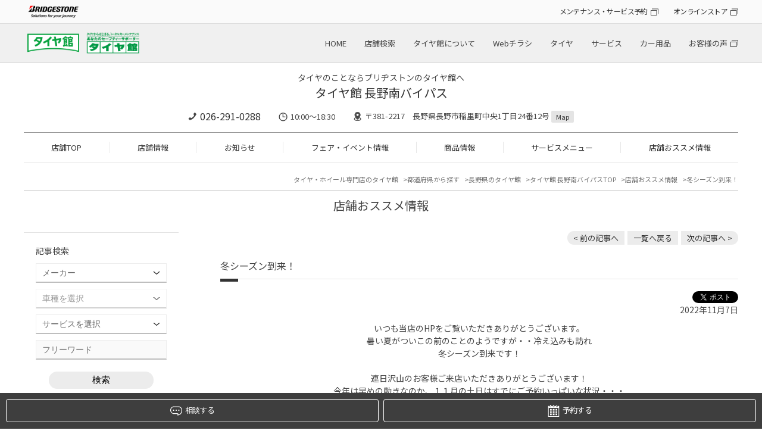

--- FILE ---
content_type: text/html; charset=UTF-8
request_url: https://www.taiyakan.co.jp/shop/naganominami/recommend/1505845/
body_size: 18383
content:
<!DOCTYPE html>
<html lang="ja">
<head>

<meta charset="utf-8">
<title>冬シーズン到来！ | 店舗おススメ情報 | タイヤ館 長野南バイパス（長野県）</title>
<meta name="keywords" itemprop="keywords" content="タイヤ,タイヤ・ホイール関連 &gt; タイヤ・ホイール交換">
<meta name="description" itemprop="description" content="タイヤ　タイヤ・ホイール関連 &gt; タイヤ・ホイール交換に関する記事 | タイヤ館 長野南バイパス">
<meta name="viewport" content="width=device-width,initial-scale=1" />
<meta http-equiv="X-UA-Compatible" content="IE=Edge,chrome=1" />
<meta name="format-detection" content="telephone=no"/>
<meta name="author" content="タイヤ館 長野南バイパス">

<meta property="og:locale" content="ja_JP">
<meta property="og:type" content="website">
<meta property="og:title" content="冬シーズン到来！ | 店舗おススメ情報">
<meta property="og:description" content="">
<meta property="og:url" content="https://www.taiyakan.co.jp/shop/naganominami/recommend/1505845/">
<meta property="og:site_name" content="冬シーズン到来！ | 店舗おススメ情報">
<meta property="og:image" content="https://www.taiyakan.co.jp/shop/uploads/BCDG6BsgCAA">

<link rel="stylesheet" href="/shop/assets/css/reset.css">
<link rel="stylesheet" type="text/css" href="https://cdn.jsdelivr.net/npm/slick-carousel@1.8.1/slick/slick.css">
<link rel="stylesheet" type="text/css" href="https://cdnjs.cloudflare.com/ajax/libs/slick-carousel/1.9.0/slick-theme.css">
<link rel="stylesheet" href="/shop/assets/css/magnific-popup.css">
<link rel="stylesheet" href="/shop/assets/css/common.css">
<link rel="stylesheet" href="/shop/assets/css/shop.css">
<link rel="stylesheet" type="text/css" href="/shop/assets/css/bs.css">
<link rel="icon" href="/favicon.ico">
<link rel="canonical" href="https://www.taiyakan.co.jp/shop/naganominami/recommend/1505845/">



<script>
  (function(i,s,o,g,r,a,m){i['GoogleAnalyticsObject']=r;i[r]=i[r]||function(){
  (i[r].q=i[r].q||[]).push(arguments)},i[r].l=1*new Date();a=s.createElement(o),
  m=s.getElementsByTagName(o)[0];a.async=1;a.src=g;m.parentNode.insertBefore(a,m)
  })(window,document,'script','//www.google-analytics.com/analytics.js','ga');

  ga('create', 'UA-48668923-4', 'auto');
  ga('require', 'displayfeatures');
  ga('send', 'pageview');

  ga('create', 'UA-48668923-1', 'auto', {'name': 'secondTracker'});
  ga('secondTracker.send','pageview');
</script>

<!-- 長野県地区 -->
<!-- Global site tag (gtag.js) - Google Analytics -->
<script async src="https://www.googletagmanager.com/gtag/js?id=G-98963YVL9N"></script>
<script>
  window.dataLayer = window.dataLayer || [];
  function gtag(){dataLayer.push(arguments);}
  gtag('js', new Date());

  gtag('config', 'G-98963YVL9N');
</script>

<!-- Global site tag (gtag.js) - Google Analytics -->
<script async src="https://www.googletagmanager.com/gtag/js?id=G-8V6751PE5F"></script>
<script>
  window.dataLayer = window.dataLayer || [];
  function gtag(){dataLayer.push(arguments);}
  gtag('js', new Date());

  gtag('config', 'G-8V6751PE5F');
</script>
<script>
  !function(f,b,e,v,n,t,s)
  {if(f.fbq)return;n=f.fbq=function(){n.callMethod?
  n.callMethod.apply(n,arguments):n.queue.push(arguments)};
  if(!f._fbq)f._fbq=n;n.push=n;n.loaded=!0;n.version='2.0';
  n.queue=[];t=b.createElement(e);t.async=!0;
  t.src=v;s=b.getElementsByTagName(e)[0];
  s.parentNode.insertBefore(t,s)}(window, document,'script',
  'https://connect.facebook.net/en_US/fbevents.js');
  fbq('init', '723887404716570');
  fbq('track', 'PageView');
</script>
<noscript><img height="1" width="1" style="display:none"
  src="https://www.facebook.com/tr?id=723887404716570&ev=PageView&noscript=1"
/></noscript>

<!-- 個店全体 Google Tag Manager -->
<script>(function(w,d,s,l,i){w[l]=w[l]||[];w[l].push({'gtm.start':
new Date().getTime(),event:'gtm.js'});var f=d.getElementsByTagName(s)[0],
j=d.createElement(s),dl=l!='dataLayer'?'&l='+l:'';j.async=true;j.src=
'https://www.googletagmanager.com/gtm.js?id='+i+dl;f.parentNode.insertBefore(j,f);
})(window,document,'script','dataLayer','GTM-KLJK423');</script>
<!-- End Google Tag Manager -->


<script async src="https://www.googletagmanager.com/gtag/js?id=AW-564274426"></script>
<script>
  window.dataLayer = window.dataLayer || [];
  function gtag(){dataLayer.push(arguments);}
  gtag('js', new Date());

  gtag('config', 'AW-564274426');
</script>

<script>
function gtag_report_conversion(url) {
  var callback = function () {
    if (typeof(url) != 'undefined') {
      window.location = url;
    }
  };
  gtag('event', 'conversion', {
      'send_to': 'AW-564274426/d34hCNmR-eEBEPrJiI0C',
      'event_callback': callback
  });
  return false;
}
</script>

<script async src="https://s.yimg.jp/images/listing/tool/cv/ytag.js"></script>
<script>
window.yjDataLayer = window.yjDataLayer || [];
function ytag() { yjDataLayer.push(arguments); }
ytag({"type":"ycl_cookie"});
</script>
<script async>
ytag({
  "type": "yss_conversion",
  "config": {
    "yahoo_conversion_id": "1001164860",
    "yahoo_conversion_label": "YOiwCNyR-eEBEJ64g40C",
    "yahoo_conversion_value": "1"
  }
});
</script>

<!-- Google Tag Manager -->
<script>(function(w,d,s,l,i){w[l]=w[l]||[];w[l].push({'gtm.start':
new Date().getTime(),event:'gtm.js'});var f=d.getElementsByTagName(s)[0],
j=d.createElement(s),dl=l!='dataLayer'?'&l='+l:'';j.async=true;j.src=
'https://www.googletagmanager.com/gtm.js?id='+i+dl;f.parentNode.insertBefore(j,f);
})(window,document,'script','dataLayer','GTM-MF2MMNN');</script>
<!-- End Google Tag Manager -->


<script type="application/ld+json">
[
	{
		"@context": "https://schema.org",
		"@type": "TireShop",
		"name": "タイヤ館 長野南バイパス",
		"telephone": "026-291-0288",
		"address": "〒381-2217 長野県長野市稲里町中央1丁目24番12号"
	}
	,{
		"@context": "https://schema.org",
		"@type": "BreadcrumbList",
		"itemListElement": [
			{
				"@type": "ListItem",
				"position": 1,
				"name": "タイヤ館 長野南バイパス",
				"item": "https://www.taiyakan.co.jp/shop/naganominami/"
			}
			,{
				"@type": "ListItem",
				"position": 2,
				"name": "店舗おススメ情報",
				"item": "https://www.taiyakan.co.jp/shop/naganominami/recommend/"
			}
			,{
				"@type": "ListItem",
				"position": 3,
				"name": "冬シーズン到来！",
				"item": "https://www.taiyakan.co.jp/shop/naganominami/recommend/1505845/?"
			}
		]
	}
]
</script>

</head>
<body class="shop">


<!-- 個店全体 Google Tag Manager (noscript) -->
<noscript><iframe src="https://www.googletagmanager.com/ns.html?id=GTM-KLJK423"
height="0" width="0" style="display:none;visibility:hidden"></iframe></noscript>
<!-- End Google Tag Manager (noscript) -->

<noscript><iframe src="//www.googletagmanager.com/ns.html?id=GTM-56P3MT"
height="0" width="0" style="display:none;visibility:hidden"></iframe></noscript>
<script>(function(w,d,s,l,i){w[l]=w[l]||[];w[l].push({'gtm.start':
new Date().getTime(),event:'gtm.js'});var f=d.getElementsByTagName(s)[0],
j=d.createElement(s),dl=l!='dataLayer'?'&l='+l:'';j.async=true;j.src=
'//www.googletagmanager.com/gtm.js?id='+i+dl;f.parentNode.insertBefore(j,f);
})(window,document,'script','dataLayer','GTM-56P3MT');</script>

<script type="text/javascript">
(function () {
var tagjs = document.createElement("script");
var s = document.getElementsByTagName("script")[0];
tagjs.async = true;
tagjs.src = "//s.yjtag.jp/tag.js#site=3IY6Oe3";
s.parentNode.insertBefore(tagjs, s);
}());
</script>
<noscript>
<iframe src="//b.yjtag.jp/iframe?c=3IY6Oe3" width="1" height="1" frameborder="0" scrolling="no" marginheight="0" marginwidth="0"></iframe>
</noscript>

<!-- Google Tag Manager (noscript) -->
<noscript><iframe src="https://www.googletagmanager.com/ns.html?id=GTM-MF2MMNN"
height="0" width="0" style="display:none;visibility:hidden"></iframe></noscript>
<!-- End Google Tag Manager (noscript) -->



<!-- トラッキングコード -->
<div id="header_hdqrs">
	<div class="wrapper">
		<div class="header_hdqrs_logo"><a href="https://www.bridgestone.co.jp/" target="_blank"><img src="/shop/assets/img/common/logo_bridgestone.png" alt="BRIDGESTONE" /></a></div>
		<ul class="header_hdqrs_menu">
			<li><a href="https://tirestore.bridgestone.co.jp/car-maintenance/" target="_blank" class="a_blank">メンテナンス・サービス予約</a></li>
			<li><a href="https://tirestore.bridgestone.co.jp/" target="_blank" class="a_blank">オンラインストア</a></li>
		</ul>
	</div>
</div>
<!-- #header_hdqrs -->

<div id="header_wrap">
	<header class="wrapper">
		<div class="header_logo pc"><h1><a href="/"><img src="/shop/assets/img/common/logo_taiyakan.png" alt="タイヤ館" /></a></h1></div>
		<div class="header_logo sp"><h1><a href="/"><img src="/shop/assets/img/common/__logo_taiyakan.png" alt="タイヤ館" /></a></h1></div>
		<div class="header_shopname"><a href="/shop/naganominami/">タイヤ館 長野南バイパス</a></div>
		<nav class="gnav_hq">
			<ul>
				<li><a href="/">HOME</a></li>
				<li><a href="/map/">店舗検索</a></li>
				<li><a href="/about/">タイヤ館について</a></li>
				<li><a href="/flyer/">Webチラシ</a></li>
				<li><a href="/tire/">タイヤ</a></li>
				<li><a href="/service/">サービス</a></li>
				<li><a href="/items/">カー用品</a></li>
				<li><a href="https://tirestore.bridgestone.co.jp/voice/" target="_blank" class="a_blank">お客様の声</a></li>
			</ul>
		</nav>
		<div id="toggle"><span></span><span></span><span></span></div>
	</header>
</div>
<!-- #header_wrap --> 

<nav id="gnav_sp">
	<div id="gnav_sp_contents" class="row2">
		<div class="gnav_sp_menu ">
			<div class="gnav_sp_menu_title"><img src="/shop/assets/img/common/menu_icon_hq.png" alt="総合メニュー" />総合メニュー</div>
			<ul class="gnav_sp_menulist">
				<li><a href="/">HOME</a></li>
				<li><a href="/map/">店舗検索</a></li>
				<li><a href="/about/">タイヤ館について</a></li>
				<li><a href="/flyer/">Webチラシ</a></li>
				<li><a href="/tire/">タイヤ</a></li>
				<li><a href="/service/">サービス</a></li>
				<li><a href="/items/">カー用品</a></li>
				<li><a href="https://tirestore.bridgestone.co.jp/voice/" target="_blank" class="a_blank">お客様の声</a></li>
			</ul>
			<ul class="gnav_sp_link">
				<li><a href="https://tirestore.bridgestone.co.jp/car-maintenance/" target="_blank" class="a_blank">メンテナンス・<br>サービス予約</a></li>
				<li><a href="https://tirestore.bridgestone.co.jp/" target="_blank" class="a_blank">オンラインストア</a></li>
			</ul>
		</div>
		<div class="gnav_sp_menu">
			<div class="gnav_sp_menu_title"><img src="/shop/assets/img/common/menu_icon_shop.png" alt="店舗メニュー" />店舗メニュー</div>
			<ul class="gnav_sp_menulist">
				<li><a href="/shop/naganominami/">TOP</a></li>
				<li><a href="/shop/naganominami/about/">店舗情報</a></li>
				<li><a href="/shop/naganominami/news/">お知らせ</a></li>
				<li><a href="/shop/naganominami/sale/">フェア・イベント情報</a></li>
				<li><a href="/shop/naganominami/products/">商品情報</a></li>
				<li><a href="/shop/naganominami/services/">サービスメニュー</a></li>
				<li><a href="/shop/naganominami/recommend/">店舗おススメ情報</a></li>
			</ul>
		</div>
	</div>
</nav>
<div class="gnav_sp_bg"></div>
<!-- #gnav_sp --> 

<div id="shop_header">
	<div class="wrapper">
		<div id="shop_header_info">
				<p class="catch-copy">
					タイヤのことならブリヂストンのタイヤ館へ
				</p>


			<div class="shopname"><span class="logo"><a href="/shop/naganominami/"><img src="/shop/assets/img/common/__logo_taiyakan.png" alt="タイヤ館" /></a></span><a href="/shop/naganominami/">タイヤ館 長野南バイパス</a></div>
			<div class="shopinfo">
				<p class="tel"><a href="tel:026-291-0288" class="tel_click">026-291-0288</a></p>
				<p class="time">10:00～18:30</p>
				<p class="access">〒381-2217　長野県長野市稲里町中央1丁目24番12号 <a href="/shop/naganominami/about/#access">Map</a></p>
			</div>
		</div>
		<nav id="gnav_shop">
			<ul>
				<li><a href="/shop/naganominami/">店舗TOP</a></li>
				<li><a href="/shop/naganominami/about/">店舗情報</a></li>
				<li><a href="/shop/naganominami/news/">お知らせ</a></li>
				<li><a href="/shop/naganominami/sale/">フェア・イベント情報</a></li>
				<li><a href="/shop/naganominami/products/">商品情報</a></li>
				<li><a href="/shop/naganominami/services/">サービスメニュー</a></li>
				<li><a href="/shop/naganominami/recommend/">店舗おススメ情報</a></li>
			</ul>
		</nav>
	</div>
</div>

<div id="shop_main_contents" class="wrapper">
	
	<div class="breadcrumblist">
		<ul>
			<li><a href="/">タイヤ・ホイール専門店のタイヤ館</a></li>
			<li><a href="/map/pref/">都道府県から探す</a></li>
			<li><a href="" id="breadcrumblist_pref" data-pref="長野県">長野県のタイヤ館</a></li>
			<li><a href="/shop/naganominami/">タイヤ館 長野南バイパスTOP</a></li>
			<li><a href="/shop/naganominami/recommend/">店舗おススメ情報</a></li>
			<li>冬シーズン到来！</li>
		</ul>
	</div>
		
	<h2>店舗おススメ情報</h2>
	
	<div id="shop_main_wrap">
		<div id="shop_main">
			<div class="pager_detail">
				<ul>
					<li class="prev"><a href="/shop/naganominami/recommend/1871271/" aria-label="前の記事：〈 トヨタ86 エンジンルームをカスタム 〉">&lt; 前の記事へ</a></li>
					<li><a href="/shop/naganominami/recommend/">一覧へ戻る</a></li>
					<li class="next"><a href="/shop/naganominami/recommend/1485403/" aria-label="次の記事：冬目前！早めがお得！タイヤ大商談会開催！">次の記事へ &gt;</a></li>
				</ul>
			</div>
			


			<article>
				<h3 id="news_detail_title">冬シーズン到来！</h3>
				<section>
					<div class="detai-social-button">
						<div class="fb-share-button" data-send="false" data-layout="button_count" data-width="100" data-show-faces="false" data-href="https://www.taiyakan.co.jp/shop/naganominami/recommend/1505845/?" data-share="true"></div>
						<div class="x-post"><a href="https://x.com/share?url=https://www.taiyakan.co.jp/shop/naganominami/recommend/1505845/?" data-text="冬シーズン到来！ | タイヤ館 長野南バイパス" class="twitter-share-button" data-lang="ja">ポスト</a></div>
					</div>

					<div class="news_detail">
						<div class="date">2022年11月7日</div>
						<div class="box">
							<div class="body">
								<div class="text"><p style="text-align: center;">いつも当店のHPをご覧いただきありがとうございます。</p>
<p style="text-align: center;">暑い夏がついこの前のことのようですが・・冷え込みも訪れ</p>
<p style="text-align: center;">冬シーズン到来です！</p>
<p style="text-align: center;">&nbsp;</p>
<p style="text-align: center;">連日沢山のお客様ご来店いただきありがとうございます！</p>
<p style="text-align: center;">今年は早めの動きなのか、１１月の土日はすでにご予約いっぱいな状況・・・</p>
<p style="text-align: center;">平日は空きがございますので早めのご予約がオススメです。</p>
<p style="text-align: center;"><strong>お買い得商品も早めがチャンス！</strong></p>
<p style="text-align: center;">&nbsp;</p>
<p><img style="width: 100%; height: auto; max-width: 1796px;" src="/shop/uploads/BCDGrSGACAA" width="1796" height="2405"></p>
<p>&nbsp;</p>
<p style="text-align: center;"><strong>タイヤと合わせて冬場にご機嫌斜めになりがちな「　バッテリー　」</strong></p>
<p style="text-align: center;"><span style="text-decoration: underline;"><strong>冬のバッテリーキャンペーン開催中です。</strong></span></p>
<p style="text-align: center;">寒さ本番前に点検しませんか？</p>
<p style="text-align: center;">&nbsp;</p>
<p style="text-align: center;">&nbsp;</p>
<p style="text-align: center;">ご来店おまちいたしております。</p></div>

								
							</div>
						</div>
					</div>


					<div class="diary_info">
						
						
												
						
			
						
						
					</div>
				</section>
			</article>



			<div class="pager_detail">
				<ul>
					<li class="prev"><a href="/shop/naganominami/recommend/1871271/" aria-label="前の記事：〈 トヨタ86 エンジンルームをカスタム 〉">&lt; 前の記事へ</a></li>
					<li><a href="/shop/naganominami/recommend/">一覧へ戻る</a></li>
					<li class="next"><a href="/shop/naganominami/recommend/1485403/" aria-label="次の記事：冬目前！早めがお得！タイヤ大商談会開催！">次の記事へ &gt;</a></li>
				</ul>
			</div>
		</div>
		
		
		<div id="shop_subnavi_bottom">
		
			<div id="search_subnavi_bottom">
				<div class="subnavi_box subbox_search">
					<p class="title">記事検索</p>
					<form method="GET" action="/shop/naganominami/search">
						<div class="search-box">
							<div class="search-condition cf">
								<select name="car_maker" class="form-control"><option value="" selected>メーカー</option><option value="40">いすず</option><option value="9">スズキ</option><option value="7">スバル</option><option value="8">ダイハツ</option><option value="2">トヨタ</option><option value="1">レクサス</option><option value="3">日産</option><option value="4">ホンダ</option><option value="5">マツダ</option><option value="6">三菱</option><option value="53">光岡自動車</option><option value="44">ACURA</option><option value="46">AMG</option><option value="10">BMW</option><option value="34">BMW アルピナ</option><option value="56">DSオートモビル</option><option value="30">RUF</option><option value="11">アウディ</option><option value="50">アストンマーティン</option><option value="49">アバルト</option><option value="16">アルファロメオ</option><option value="38">アルピーヌ</option><option value="12">オペル</option><option value="32">キャデラック</option><option value="21">クライスラー</option><option value="45">ケータハム</option><option value="22">サーブ</option><option value="48">ジープ</option><option value="35">シトロエン</option><option value="39">シボレー</option><option value="54">ジャガー</option><option value="37">スマート</option><option value="42">ダッジ</option><option value="55">テスラ</option><option value="26">トミーカイラ</option><option value="13">フォルクスワーゲン</option><option value="17">フェラーリ</option><option value="18">ランチア</option><option value="19">ランドローバー</option><option value="20">ロータス</option><option value="27">フィアット</option><option value="33">フォード</option><option value="24">プジョー</option><option value="51">ベントレー</option><option value="14">ポルシェ</option><option value="23">ボルボ</option><option value="43">マセラティ</option><option value="28">ミニ</option><option value="15">メルセデス・ベンツ</option><option value="31">ランドローバー</option><option value="47">ランボルギーニ</option><option value="25">ルノー</option><option value="36">ロータス</option><option value="41">ローバー</option><option value="52">ロールス・ロイス</option></select>
								<select name="car_model" class="form-control"><option value="" selected>車種を選択</option><option value="car_maker_id40">========</option><option value="551">アスカ</option><option value="552">ウィザード</option><option value="310">エルフ</option><option value="554">ジェミニ</option><option value="555">ピアッツァ</option><option value="557">ビークロス</option><option value="556">ビッグホーン</option><option value="558">ミュー</option><option value="car_maker_id9">========</option><option value="890">Kei</option><option value="279">Keiワークス</option><option value="132">MRワゴン</option><option value="520">SX4</option><option value="525">アルト</option><option value="560">アルトターボRS</option><option value="559">アルトラパン</option><option value="853">アルトワークス</option><option value="430">アルトワークス4WD</option><option value="442">イグニス</option><option value="133">エスクード</option><option value="866">エブリイ</option><option value="134">エブリイワゴン</option><option value="135">カプチーノ</option><option value="561">キザシ</option><option value="526">キャリイ</option><option value="562">クロスビー</option><option value="136">ジムニー</option><option value="563">ジムニー シエラ</option><option value="953">ジムニー ノマド</option><option value="137">スイフト</option><option value="235">スイフトスポーツ</option><option value="429">スイフトスポーツ</option><option value="440">スペーシア</option><option value="441">スペーシアカスタム</option><option value="309">セルボ</option><option value="523">ソリオ</option><option value="524">ソリオ バンディット</option><option value="414">ハスラー</option><option value="564">ツイン</option><option value="565">パレット</option><option value="363">パレットSW</option><option value="522">バレーノ</option><option value="362">ラパン</option><option value="521">ランディ</option><option value="138">ワゴンR</option><option value="566">ワゴンR RR</option><option value="950">ワゴンR スマイル</option><option value="139">ワゴンRソリオ</option><option value="234">ワゴンR スティングレー</option><option value="car_maker_id7">========</option><option value="372">BRZ</option><option value="115">R1</option><option value="116">R2</option><option value="408">WRX S4</option><option value="411">WRX STI</option><option value="497">XV</option><option value="567">アウトバック</option><option value="117">アルシオーネ</option><option value="568">アルシオーネSVX</option><option value="118">インプレッサ</option><option value="569">インプレッサG4</option><option value="249">インプレッサSTI</option><option value="119">インプレッサWRX</option><option value="570">インプレッサWRX STI</option><option value="571">インプレッサXV</option><option value="347">インプレッサ アネシス</option><option value="572">インプレッサスポーツ</option><option value="266">インプレッサスポーツワゴン</option><option value="120">インプレッサセダン</option><option value="344">エクシーガ</option><option value="573">エクシーガクロスオーバー7</option><option value="916">クロストレック</option><option value="303">サンバー</option><option value="499">シフォン</option><option value="459">ジャスティ</option><option value="574">ステラ</option><option value="255">ステラ・カスタム</option><option value="500">ディアスワゴン</option><option value="576">デックス</option><option value="578">ドミンゴ</option><option value="121">トラヴィック</option><option value="577">トレジア</option><option value="122">フォレスター</option><option value="498">プレオ</option><option value="395">ルクラカスタム</option><option value="123">レガシィ</option><option value="124">レガシィB4</option><option value="496">レガシィアウトバック</option><option value="125">レガシィツーリングワゴン</option><option value="126">レガシィランカスター</option><option value="404">レヴォーグ</option><option value="933">レヴォーグ レイバック</option><option value="car_maker_id8">========</option><option value="282">BOON X4</option><option value="243">YRV</option><option value="319">アトレー</option><option value="446">ウェイク</option><option value="286">エッセ</option><option value="854">オプティ</option><option value="579">キャスト</option><option value="515">キャスト アクティバ</option><option value="516">キャスト スタイル</option><option value="517">キャスト スポーツ</option><option value="580">クー</option><option value="128">コペン</option><option value="581">ストーリア</option><option value="519">ソニカ</option><option value="865">タフト</option><option value="129">タント</option><option value="358">タントエグゼ</option><option value="317">タントカスタム</option><option value="582">テリオス</option><option value="518">テリオスキッド</option><option value="458">トール</option><option value="326">ネイキッド</option><option value="320">ハイゼット</option><option value="545">ビーゴ</option><option value="511">ブーン</option><option value="130">ミゼットII</option><option value="131">ミラ</option><option value="583">ミラアヴィ</option><option value="909">ミラトコット</option><option value="512">ミライース</option><option value="513">ミラココア</option><option value="584">ミラジーノ</option><option value="127">ムーヴ</option><option value="514">ムーヴキャンバス</option><option value="304">ムーヴコンテ</option><option value="265">ムーヴコンテカスタム</option><option value="585">ムーヴラテ</option><option value="586">メビウス</option><option value="868">ロッキー</option><option value="car_maker_id2">========</option><option value="369">86</option><option value="7">bB</option><option value="464">C-HR</option><option value="879">C-HR GR</option><option value="360">FT-86</option><option value="345">FJクルーザー</option><option value="905">GR86</option><option value="934">GRカローラ</option><option value="915">GRスープラ</option><option value="906">GRヤリス</option><option value="321">iQ</option><option value="847">MIRAI</option><option value="8">MR2</option><option value="9">MR-S</option><option value="413">RAV4</option><option value="936">RAV4 PHEV</option><option value="935">RAV4 ハイブリッド</option><option value="315">SAI</option><option value="274">アイシス</option><option value="346">アイシス4WD</option><option value="364">アクア</option><option value="11">アベンシスワゴン</option><option value="461">アリオン</option><option value="12">アリスト</option><option value="13">アルテッツァ</option><option value="14">アルファード</option><option value="15">アルファードG</option><option value="390">アルファード ハイブリッド</option><option value="16">イスト</option><option value="307">イプサム</option><option value="470">ヴァンガード</option><option value="17">ウィッシュ</option><option value="18">ヴィッツ</option><option value="588">ヴィッツGRMN</option><option value="589">ヴィッツGRスポーツ</option><option value="590">ヴィッツGRスポーツGR</option><option value="587">ヴィッツRS G's</option><option value="468">ウィンダム</option><option value="231">ヴェルファイア</option><option value="391">ヴェルファイア ハイブリッド</option><option value="591">ヴェロッサ</option><option value="19">ヴォクシー</option><option value="407">エスクァイア</option><option value="20">エスティマ</option><option value="21">エスティマハイブリッド</option><option value="22">エスティマルシーダ</option><option value="328">オーリス</option><option value="455">カローラ</option><option value="463">カローラアクシオ</option><option value="896">カローラクロス</option><option value="851">カローラスポーツ</option><option value="852">カローラツーリング</option><option value="23">カローラフィールダー</option><option value="267">カローラランクス</option><option value="24">カローラレビン</option><option value="25">カローラワゴン</option><option value="233">カレン</option><option value="383">カムリ</option><option value="387">カルディナ</option><option value="26">クラウン</option><option value="335">クラウンアスリート</option><option value="263">クラウンエステート</option><option value="914">クラウンクロスオーバー</option><option value="928">クラウンスポーツ</option><option value="226">クラウンセダン</option><option value="920">クラウンハイブリッド</option><option value="356">クラウンマジェスタ</option><option value="919">クラウンロイヤル</option><option value="899">グランエース</option><option value="284">グランドハイエース</option><option value="338">グランビア</option><option value="27">クルーガー</option><option value="592">クレスタ</option><option value="945">コペン GRスポーツ</option><option value="444">コロナ</option><option value="929">コムス</option><option value="864">コンフォート</option><option value="28">サクシード</option><option value="863">シエナ</option><option value="437">シエンタ</option><option value="886">スパーキー</option><option value="215">スープラ</option><option value="232">スターレット</option><option value="873">スプリンタートレノ</option><option value="394">スペイド</option><option value="918">セラ</option><option value="29">セリカ</option><option value="30">セルシオ</option><option value="448">センチュリー</option><option value="31">ソアラ</option><option value="542">ダイナ</option><option value="465">タウンエース</option><option value="456">タンク</option><option value="32">チェイサー</option><option value="33">ノア</option><option value="35">ハイエースワゴン</option><option value="239">ハイエース</option><option value="423">ハイブリッド</option><option value="593">ハイラックス</option><option value="228">ハイラックス サーフ</option><option value="595">ハイラックススポーツピックアップ</option><option value="594">ハイラックスピックアップ</option><option value="242">パッソ</option><option value="36">ハリアー</option><option value="467">ピクシス</option><option value="596">ピクシスエポック</option><option value="597">ピクシススペース</option><option value="598">ピクシスメガ</option><option value="469">ファンカーゴ</option><option value="37">プラッツ</option><option value="202">プリウス</option><option value="371">プリウスα</option><option value="599">プリウスPHV</option><option value="38">ブレイド</option><option value="343">ブレヴィス</option><option value="462">プレミオ</option><option value="538">プログレ</option><option value="368">プロナード</option><option value="311">プロボックス</option><option value="884">ベルタ</option><option value="39">ポルテ</option><option value="40">マークII</option><option value="41">マークIIブリット</option><option value="42">マークX</option><option value="248">マークXジオ</option><option value="927">マークX GRスポーツ</option><option value="894">メガクルーザー</option><option value="861">ヤリス</option><option value="871">ヤリス クロス</option><option value="867">ライズ</option><option value="904">ライズ ハイブリッド</option><option value="252">ラウム</option><option value="203">ラクティス</option><option value="529">ラッシュ</option><option value="43">ランドクルーザー</option><option value="949">ランドクルーザー70</option><option value="938">ランドクルーザー250</option><option value="257">ランドクルーザー　シグナス</option><option value="471">ランドクルーザー　プラド</option><option value="457">ルーミー</option><option value="220">ルミオン</option><option value="466">レジアスエース</option><option value="car_maker_id1">========</option><option value="389">CT200h</option><option value="856">ES</option><option value="1">GS</option><option value="421">GS-F</option><option value="940">GX</option><option value="308">HS</option><option value="2">IS</option><option value="295">IS250</option><option value="325">IS-F</option><option value="943">LBX</option><option value="855">LC</option><option value="647">LC500</option><option value="648">LFA</option><option value="941">LM</option><option value="3">LS</option><option value="406">LS600h Fスポーツ</option><option value="649">LX</option><option value="460">NX</option><option value="650">NX200t</option><option value="651">NX300</option><option value="652">RC300h</option><option value="416">RC350</option><option value="860">RC-F</option><option value="5">RX</option><option value="925">RX Fスポーツ</option><option value="942">RZ</option><option value="6">SC</option><option value="857">UX</option><option value="car_maker_id3">========</option><option value="46">180SX</option><option value="476">AD</option><option value="238">GT-R</option><option value="292">MOCO</option><option value="447">NV100</option><option value="600">NV100クリッパーリオ</option><option value="454">NV150</option><option value="472">NV200バネット</option><option value="388">NV350キャラバン</option><option value="305">PAO</option><option value="474">アベニール</option><option value="924">アリア</option><option value="47">ウイングロード</option><option value="357">エキスパート</option><option value="48">エクストレイル</option><option value="49">エルグランド</option><option value="475">オッティ</option><option value="898">オーラ</option><option value="903">オーラNISMO</option><option value="601">キックス</option><option value="50">キャラバンコーチ</option><option value="51">キューブ</option><option value="405">クリッパーリオ</option><option value="52">グロリア</option><option value="901">サクラ</option><option value="534">サニー</option><option value="53">サニトラ</option><option value="602">サファリ</option><option value="54">シーマ</option><option value="332">ジューク</option><option value="603">ジュークNISMO</option><option value="604">ジュークNISMO RS</option><option value="479">シルフィ</option><option value="55">シルビア</option><option value="56">スカイライン</option><option value="57">スカイラインGT-R</option><option value="58">スカイラインクーペ</option><option value="605">スカイラインクロスオーバー</option><option value="59">ステージア</option><option value="60">セドリック</option><option value="61">セフィーロ</option><option value="324">セフィーロワゴン</option><option value="62">セレナ</option><option value="606">セレナe-POWER</option><option value="402">デイズ　ルークス</option><option value="436">ティアナ</option><option value="473">デイズ</option><option value="208">ティーダ</option><option value="396">デュアリス</option><option value="63">ノート</option><option value="607">ノートe-POWER</option><option value="608">ノートNISMO</option><option value="477">ピノ</option><option value="609">フィガロ</option><option value="64">フーガ</option><option value="65">フェアレディZ</option><option value="478">ブルーバード</option><option value="66">ブルーバードシルフィ</option><option value="67">プリメーラ</option><option value="68">プレサージュ</option><option value="481">プレジデント</option><option value="236">マーチ</option><option value="610">マーチNISMO</option><option value="611">マーチNISMO S</option><option value="69">ムラーノ</option><option value="546">モコ</option><option value="612">ラシーン</option><option value="531">ラティオ</option><option value="70">ラフェスタ</option><option value="453">リーフ</option><option value="318">ルークス</option><option value="613">レパード</option><option value="480">ローレル</option><option value="car_maker_id4">========</option><option value="71">CR-V</option><option value="614">CR-X</option><option value="337">CR-Z</option><option value="367">N-BOX</option><option value="615">N-BOXカスタム</option><option value="616">N-BOXスラッシュ</option><option value="382">N-ONE</option><option value="859">N-VAN</option><option value="72">NSX</option><option value="399">N-WGN</option><option value="617">N-WGNカスタム</option><option value="73">S2000</option><option value="418">S660</option><option value="74">S-MX</option><option value="947">WR-V</option><option value="535">Z</option><option value="922">ZR-V</option><option value="485">アクティ</option><option value="75">アコード</option><option value="618">アコードツアラー</option><option value="619">アコードハイブリッド</option><option value="277">アコードユーロR</option><option value="76">インスパイア</option><option value="77">インテグラ</option><option value="217">インテグラ　タイプR</option><option value="283">インサイト</option><option value="862">ヴェゼル</option><option value="417">ヴェゼルハイブリッド</option><option value="271">エアウェイブ</option><option value="78">エディックス</option><option value="79">エリシオン</option><option value="80">エリシオンプレステージ</option><option value="487">エレメント</option><option value="81">オデッセイ</option><option value="82">キャパ</option><option value="482">グレイス</option><option value="349">クロスロード</option><option value="486">ザッツ</option><option value="431">ジェイド</option><option value="620">シティ</option><option value="83">シビック</option><option value="84">シビッククーペ</option><option value="621">シビックシャトル</option><option value="917">シビックタイプR</option><option value="85">シビックハイブリッド</option><option value="622">シビックフェリオ</option><option value="483">シャトル</option><option value="872">シャトルハイブリッド</option><option value="86">ステップワゴン</option><option value="87">ストリーム</option><option value="88">セイバー</option><option value="89">ゼスト</option><option value="623">ゼストスパーク</option><option value="312">トルネオ</option><option value="532">パートナー</option><option value="378">バモス</option><option value="420">ビート</option><option value="90">フィット</option><option value="484">フィットシャトル</option><option value="403">フィットハイブリッド</option><option value="306">フリード</option><option value="488">フリードスパイク</option><option value="624">プレリュード</option><option value="527">ホビオ</option><option value="530">モビリオ</option><option value="91">モビリオ_スパイク</option><option value="92">ライフ</option><option value="883">ライフ ディーバ</option><option value="93">ラグレイト</option><option value="94">レジェンド</option><option value="car_maker_id5">========</option><option value="625">AZオフロード</option><option value="329">AZワゴン</option><option value="489">CX-3</option><option value="381">CX-5</option><option value="351">CX-7</option><option value="626">CX-8</option><option value="850">CX-9</option><option value="858">CX-30</option><option value="902">CX-60</option><option value="848">MAZDA2</option><option value="849">MAZDA3</option><option value="946">MAZDA6</option><option value="95">MPV</option><option value="907">MX-30</option><option value="96">RX-7</option><option value="97">RX-8</option><option value="98">アクセラ</option><option value="99">アテンザ</option><option value="627">アテンザスポーツ</option><option value="100">アテンザスポーツワゴン</option><option value="628">アテンザセダン</option><option value="629">アテンザワゴン</option><option value="630">オートザムAZ-1</option><option value="631">カペラ</option><option value="491">キャロル</option><option value="492">スクラム</option><option value="632">スクラムワゴン</option><option value="495">スピアーノ</option><option value="888">センティア</option><option value="425">デミオ</option><option value="207">デミオ　スポルト</option><option value="490">ビアンテ</option><option value="287">ファミリア</option><option value="450">フレア</option><option value="887">フレアカスタムスタイル</option><option value="452">フレアクロスオーバー</option><option value="451">フレアワゴン</option><option value="874">フレアワゴン カスタムスタイル</option><option value="875">フレアワゴン タフスタイル</option><option value="216">プレマシー</option><option value="103">ベリーサ</option><option value="493">ボンゴ</option><option value="633">ボンゴフレンディ</option><option value="634">マツダスピードアクセラ</option><option value="635">マツダスピードアテンザ</option><option value="104">ユーノスロードスター</option><option value="494">ラピュタ</option><option value="433">ロードスター</option><option value="636">ロードスターRF</option><option value="637">ロードスタークーペ</option><option value="car_maker_id6">========</option><option value="638">eKアクティブ</option><option value="502">eKカスタム</option><option value="639">eKスペース</option><option value="503">eKスポーツ</option><option value="247">eKワゴン</option><option value="278">FTO</option><option value="105">GTO</option><option value="509">i</option><option value="510">i-MiEV</option><option value="323">RVR</option><option value="106">アウトランダー</option><option value="501">アウトランダーPHEV</option><option value="334">エアトレック</option><option value="339">エクリプス</option><option value="911">エクリプスクロス</option><option value="640">エクリプススパイダー</option><option value="254">ギャラン</option><option value="330">ギャランフォルティス</option><option value="410">ギャランフォルティススポーツバック</option><option value="107">キャンター</option><option value="108">グランディス</option><option value="245">コルト</option><option value="109">コルトプラス</option><option value="110">シャリオグランディス</option><option value="504">タウンボックス</option><option value="111">ディオン</option><option value="641">ディグニティ</option><option value="386">デリカD：2</option><option value="536">デリカD：3</option><option value="392">デリカD：5</option><option value="642">デリカスターワゴン</option><option value="643">デリカスペースギア</option><option value="923">デリカミニ</option><option value="507">トッポ</option><option value="327">トライトン</option><option value="209">パジェロ</option><option value="644">パジェロイオ</option><option value="645">パジェロジュニア</option><option value="508">パジェロミニ</option><option value="646">プラウディア</option><option value="240">ミニカ</option><option value="301">ミニキャブ</option><option value="244">ミラ－ジュ</option><option value="112">ランサーエボリューション</option><option value="298">ランサーエボリューションX</option><option value="506">ランサーセダン</option><option value="505">ランサーワゴン</option><option value="114">レグナム</option><option value="car_maker_id53">========</option><option value="882">ビュート</option><option value="car_maker_id44">========</option><option value="374">NSX</option><option value="car_maker_id46">========</option><option value="677">A45</option><option value="682">C43</option><option value="685">C43カブリオレ</option><option value="684">C43クーペ</option><option value="683">C43ステーションワゴン</option><option value="409">C63</option><option value="686">C63</option><option value="689">C63S</option><option value="688">C63クーペ</option><option value="691">C63Sクーペ</option><option value="690">C63Sステーションワゴン</option><option value="692">C63Sブリオレ</option><option value="687">C63ステーションワゴン</option><option value="678">CLA45</option><option value="679">CLA45シューティングブレーク</option><option value="680">CLS63S</option><option value="681">CLS63Sシューティングブレーク</option><option value="693">E43</option><option value="694">E43テーションワゴン</option><option value="695">E63</option><option value="696">E63テーションワゴン</option><option value="697">E63S</option><option value="698">E63Sテーションワゴン</option><option value="699">GLA45</option><option value="700">GLC63</option><option value="701">GLC63S</option><option value="703">GLC63Sクーペ</option><option value="702">GLC63クーペ</option><option value="704">GLE43</option><option value="705">GLE63S</option><option value="706">GLE43クーペ</option><option value="707">GLE63Sクーペ</option><option value="708">GLS63</option><option value="709">GT</option><option value="710">G63</option><option value="711">G65</option><option value="712">SL63</option><option value="713">SL65</option><option value="714">SLC43</option><option value="715">S63</option><option value="717">S63カブリオレ</option><option value="716">S65</option><option value="718">S65カブリオレ</option><option value="car_maker_id10">========</option><option value="140">1シリーズ</option><option value="435">2シリーズ</option><option value="141">3シリーズ</option><option value="544">4シリーズ</option><option value="142">5シリーズ</option><option value="143">6シリーズ</option><option value="341">7シリーズ</option><option value="900">8シリーズ</option><option value="355">135クーペ</option><option value="741">i3</option><option value="742">i8</option><option value="737">M2</option><option value="144">M3</option><option value="412">M4</option><option value="145">M5</option><option value="738">M6</option><option value="146">MINI</option><option value="541">X1</option><option value="952">X2</option><option value="262">X3</option><option value="739">X4</option><option value="149">X5</option><option value="740">X6</option><option value="151">Z3</option><option value="152">Z4</option><option value="213">Z4M</option><option value="car_maker_id34">========</option><option value="260">B3</option><option value="car_maker_id56">========</option><option value="930">DS 3</option><option value="931">DS 4</option><option value="932">DS 7</option><option value="car_maker_id30">========</option><option value="211">CTR</option><option value="212">Rt12</option><option value="car_maker_id11">========</option><option value="434">A1</option><option value="153">A3</option><option value="154">A4</option><option value="221">A5</option><option value="155">A6</option><option value="653">A7スポーツバック</option><option value="654">A8</option><option value="655">Q2</option><option value="656">Q3</option><option value="314">Q5</option><option value="537">Q7</option><option value="657">R8</option><option value="658">R8スパイダー</option><option value="660">RS3</option><option value="331">RS4</option><option value="661">RS5</option><option value="322">RS6</option><option value="662">RS7スポーツバック</option><option value="659">RSQ3</option><option value="663">S1</option><option value="664">S1スポーツバック</option><option value="665">S3</option><option value="156">S4</option><option value="666">S5</option><option value="354">S6</option><option value="667">S7スポーツバック</option><option value="528">S8</option><option value="891">SQ2</option><option value="426">SQ5</option><option value="206">TT</option><option value="670">TTRS</option><option value="671">TTS</option><option value="car_maker_id50">========</option><option value="845">アストンマーティン</option><option value="car_maker_id49">========</option><option value="840">500C</option><option value="841">595C</option><option value="842">695</option><option value="843">グランデプント</option><option value="844">プントエヴォ</option><option value="car_maker_id16">========</option><option value="177">145</option><option value="300">147</option><option value="178">147GTA</option><option value="359">155</option><option value="179">156</option><option value="264">159</option><option value="256">159　3.2JTS</option><option value="180">166</option><option value="675">4C</option><option value="676">4Cスパイダー</option><option value="181">GT</option><option value="672">ジュリア</option><option value="673">ジュリエッタ</option><option value="951">ステルヴィオ</option><option value="182">スパイダー</option><option value="400">ブレラ</option><option value="674">ミト</option><option value="car_maker_id38">========</option><option value="297">A110</option><option value="car_maker_id12">========</option><option value="157">ヴィータ</option><option value="car_maker_id32">========</option><option value="227">セビル</option><option value="car_maker_id21">========</option><option value="393">Jeep　チェロキー</option><option value="377">Jeep　パトリオット</option><option value="379">Jeep　ラングラー</option><option value="944">イプシロン</option><option value="189">ダッヂ</option><option value="190">ボイジャー</option><option value="car_maker_id45">========</option><option value="719">SEVEN160</option><option value="720">SEVEN270</option><option value="721">SEVEN480S</option><option value="722">SEVEN620R</option><option value="384">スーパー7</option><option value="car_maker_id22">========</option><option value="car_maker_id48">========</option><option value="870">コンパス</option><option value="445">ラングラー</option><option value="car_maker_id35">========</option><option value="723">C2</option><option value="350">C3</option><option value="724">C4</option><option value="725">C4ピカソ</option><option value="726">C5</option><option value="727">C6</option><option value="728">DS3</option><option value="729">DS4</option><option value="401">DS5</option><option value="275">クサラ</option><option value="730">グランドC4ピカソ</option><option value="731">サクソ</option><option value="398">ベルランゴ</option><option value="car_maker_id39">========</option><option value="449">MW</option><option value="299">サバーバン</option><option value="380">シボレーコルベット</option><option value="car_maker_id54">========</option><option value="885">XK</option><option value="908">X-TYPE</option><option value="car_maker_id37">========</option><option value="732">フォーツー</option><option value="733">フォーツーカブリオ</option><option value="734">フォーフォー</option><option value="735">ロードスター</option><option value="736">ロードスタークーペ</option><option value="car_maker_id42">========</option><option value="342">チャージャー</option><option value="car_maker_id55">========</option><option value="895">Model 3</option><option value="892">Model X</option><option value="921">Model Y</option><option value="car_maker_id26">========</option><option value="285">25R</option><option value="200">プレオ</option><option value="car_maker_id13">========</option><option value="533">CC</option><option value="438">up!</option><option value="893">T-Cross</option><option value="913">T-Roc</option><option value="743">アルテオン</option><option value="744">イオス</option><option value="939">ヴァリアント</option><option value="745">ヴェント</option><option value="881">クロスポロ</option><option value="746">コラード</option><option value="158">ゴルフ</option><option value="747">ゴルフ2</option><option value="160">ゴルフ3</option><option value="161">ゴルフ4</option><option value="280">ゴルフ4 ワゴン GT</option><option value="288">ゴルフ5 GTI</option><option value="370">ゴルフ6 GTI</option><option value="748">ゴルフ7</option><option value="432">ゴルフ7 Clubsport Track Edition</option><option value="749">ゴルフ7 GTI</option><option value="750">ゴルフ7 R</option><option value="897">ゴルフ8</option><option value="926">ゴルフ8 R</option><option value="751">ゴルフ トゥーラン</option><option value="281"> ゴルフ トゥーラン TSIハイライン</option><option value="159">ゴルフ ワゴン</option><option value="752">ザ･ビートル</option><option value="373">ジェッタ</option><option value="880">シャラン</option><option value="353">シロッコ</option><option value="753">ティグアン</option><option value="251">トゥアレグ</option><option value="162">ニュービートル</option><option value="163">パサート</option><option value="754">パサートCC</option><option value="164">ビートル</option><option value="755">フォルクスワーゲンCC</option><option value="756">ボーラ</option><option value="165">ポロ</option><option value="757">ポロGTI</option><option value="385">ルポ</option><option value="230">ルポ GTI</option><option value="car_maker_id17">========</option><option value="183">348</option><option value="415">458</option><option value="759">488GTB</option><option value="760">488スパイダー</option><option value="761">599</option><option value="762">612</option><option value="763">F12ベルリネッタ</option><option value="270">F355</option><option value="268">F360</option><option value="269">F360　チャレンジストラダーレ</option><option value="184">F40</option><option value="246">F430</option><option value="764">FF</option><option value="765">GTCルッソ</option><option value="758">カリフォルニア</option><option value="259">モンディアル</option><option value="car_maker_id18">========</option><option value="185">デルタ</option><option value="car_maker_id19">========</option><option value="186">フリーランダー</option><option value="187">レンジローバー</option><option value="car_maker_id20">========</option><option value="188">エリーゼ</option><option value="375">エキシージ</option><option value="376"> エスプリ</option><option value="car_maker_id27">========</option><option value="294">500</option><option value="204">500　アバルト</option><option value="910">500X</option><option value="218">ウノ</option><option value="222">グランデプント</option><option value="261">バルケッタ</option><option value="290">パンダ</option><option value="224">プント</option><option value="201">ムルティプラ</option><option value="car_maker_id33">========</option><option value="237">F150</option><option value="948">エクスプローラー</option><option value="241">フォーカスST</option><option value="365">マスタング</option><option value="car_maker_id24">========</option><option value="192">106</option><option value="194">1007</option><option value="766">2008</option><option value="767">205</option><option value="193">206</option><option value="768">207</option><option value="769">208</option><option value="770">3008</option><option value="771">307</option><option value="195">307SW</option><option value="772">308</option><option value="773">407</option><option value="205">407SW</option><option value="774">5008</option><option value="775">508</option><option value="439">RCZ</option><option value="car_maker_id51">========</option><option value="846">フライングスパー</option><option value="car_maker_id14">========</option><option value="780">718ケイマン</option><option value="781">718ボクスター</option><option value="166">911</option><option value="782">968</option><option value="167">カイエン</option><option value="776">ケイマン</option><option value="912">カレラ</option><option value="293">ナローRSR</option><option value="777">パナメーラ</option><option value="778">ボクスター</option><option value="258">ボクスターS</option><option value="779">マカン</option><option value="car_maker_id23">========</option><option value="191">850</option><option value="540">940</option><option value="783">C30</option><option value="784">C70</option><option value="785">S40</option><option value="786">S60</option><option value="787">S70</option><option value="788">S80</option><option value="443">V40</option><option value="790">V50</option><option value="791">V60</option><option value="225">V70</option><option value="792">V90</option><option value="793">XC40</option><option value="794">XC60</option><option value="795">XC70</option><option value="796">XC90</option><option value="car_maker_id43">========</option><option value="797">3200GT</option><option value="361">Maserati Biturbo Si</option><option value="798">ギブリ</option><option value="799">クーペ</option><option value="800">クアトロポルテ</option><option value="801">グランカブリオ</option><option value="802">グランスポーツ</option><option value="803">グラントゥーリズモ</option><option value="805">シャマル</option><option value="804">スパイダー</option><option value="806">レヴァンテ</option><option value="car_maker_id28">========</option><option value="210">クーパーS</option><option value="539">クーパー クロスオーバー</option><option value="807">クーパー</option><option value="808">クーパーD</option><option value="814">クーペ</option><option value="811">クラブマン</option><option value="810">クロスオーバー</option><option value="812">コンバーチブル</option><option value="869">ジョン・クーパー・ワークス</option><option value="813">ペースマン</option><option value="815">ロードスター</option><option value="809">ワン</option><option value="car_maker_id15">========</option><option value="336">Aクラス</option><option value="253">Bクラス</option><option value="170">Cクラス</option><option value="169">CLクラス</option><option value="816">CLAクラス</option><option value="817">CLAクラスシューティングブレーク</option><option value="168">CLKクラス</option><option value="223">CLSクラス</option><option value="818">CLSクラスシューティングブレーク</option><option value="171">Eクラス</option><option value="819">Eクラスオールテレイン</option><option value="172">Gクラス</option><option value="302">GLクラス</option><option value="937">GLAクラス</option><option value="820">GLCクラス</option><option value="821">GLEクラス</option><option value="822">GLKクラス</option><option value="823">GLSクラス</option><option value="543">Mクラス</option><option value="824">Rクラス</option><option value="214">Sクラス</option><option value="173">SLクラス</option><option value="825">SLCクラス</option><option value="313">SLK</option><option value="174">Vクラス</option><option value="175">ゲレンデヴァーゲン</option><option value="176">ビアーノ</option><option value="273">マクラーレンSLR</option><option value="car_maker_id31">========</option><option value="826">ディスカバリー</option><option value="219">ディスカバリー3</option><option value="827">ディスカバリースポーツ</option><option value="828">ディフェンダー</option><option value="831">レンジローバーヴェラール</option><option value="829">レンジローバーイヴォーク</option><option value="830">レンジローバースポーツ</option><option value="car_maker_id47">========</option><option value="832">アヴェンタドール</option><option value="427">ウラカン</option><option value="833">ガヤルド</option><option value="834">ディアブロ</option><option value="835">ムルシエラゴ</option><option value="car_maker_id25">========</option><option value="836">ウインド</option><option value="837">カジャー</option><option value="196">カングー</option><option value="838">キャプチャー</option><option value="839">コレオス</option><option value="333">スピダー</option><option value="352">トゥインゴ</option><option value="397">ベルランゴ</option><option value="197">メガーヌ</option><option value="198">ラグナ</option><option value="199">ルーテシア</option><option value="car_maker_id36">========</option><option value="276"> エスプリ</option><option value="car_maker_id41">========</option><option value="340">75</option><option value="car_maker_id52">========</option><option value="876">シルバースピリット</option><option value="877">ゴースト</option><option value="878">ファントム</option></select>
								
								<select name="service" class="form-control"><option value="" selected>サービスを選択</option><option value="h2">ランフラットタイヤ取扱</option><option value="h3">タイヤ保管取次</option><option value="m10">タイヤ・ホイール関連 &gt; タイヤ・ホイール交換</option><option value="m11">タイヤ・ホイール関連 &gt; 窒素ガス充填</option><option value="m12">タイヤ・ホイール関連 &gt; 4輪トータルアライメント調整</option><option value="m13">タイヤ・ホイール関連 &gt; ※アライメント作業は予約制です</option><option value="u4000">タイヤ・ホイール関連 &gt; ホイールガラスコーティング</option><option value="m15">オイル関連 &gt; エンジンオイル交換</option><option value="m16">オイル関連 &gt; ATF交換</option><option value="m17">オイル関連 &gt; ギヤオイル交換</option><option value="m20">オイル関連 &gt; ブレーキオイル交換</option><option value="m21">パーツ取付 &gt; 各種用品取付</option><option value="m22">パーツ取付 &gt; サスペンション取付</option><option value="m23">パーツ取付 &gt; 足回り関係取付</option><option value="m25">パーツ取付 &gt; マフラー類メーター類取付</option><option value="m26">パーツ取付 &gt; ブレーキ関係取付</option><option value="m27">カー用品取付 &gt; AV商品取付</option><option value="m30">カー用品取付 &gt; 各社ナビゲーション取付</option><option value="m32">外装・内装取付 &gt; エアロ取付</option><option value="m34">その他 &gt; 無料安全点検</option><option value="m35">その他 &gt; メンテナンスグリーンパス発行</option><option value="m38">その他 &gt; スタッドレス・メンテナンス</option><option value="u4001">その他 &gt; 下回り防錆コーティング</option></select>
								<input type="text" name="q" value="" class="form-control" placeholder="フリーワード">
							</div>
							<input type="submit" value="検索">
						</div>
					</form>
				</div>
			</div>
		
			<div class="subnavi_box subbox_calendar">
				<p class="title">カレンダー</p>
			
				<div class="section-content cf">
					<div class="bs-calendar-container">
						<div class="calendar-wrapper" data-prev="/shop/naganominami/recommend/partial/calendar/2025/12/" data-next="/shop/naganominami/recommend/partial/calendar/2026/2/"><div class="calendar-header"><a href="#" class="prev calendar-act hide" data-act="prevMonth">12月 &lt;</a><a href="#" class="next calendar-act hide" data-act="nextMonth">&gt; 2月</a><div class="current">2026年1月</div></div><table class="calendar calendar-weeks-5 pit-calendar"><thead><tr><th scope="col" class="day-sun">日</th><th scope="col" class="day-mon">月</th><th scope="col" class="day-tue">火</th><th scope="col" class="day-wed">水</th><th scope="col" class="day-thu">木</th><th scope="col" class="day-fri">金</th><th scope="col" class="day-sat">土</th></tr></thead><tbody><tr class="notranslate"><td class="offset"><span>&nbsp;</span></td><td class="offset"><span>&nbsp;</span></td><td class="offset"><span>&nbsp;</span></td><td class="offset"><span>&nbsp;</span></td><td><span>1</span></td><td><span>2</span></td><td><span>3</span></td></tr><tr class="notranslate"><td><span>4</span></td><td><a href="/shop/naganominami/recommend/archive/2026/1/5/">5</a></td><td><a href="/shop/naganominami/recommend/archive/2026/1/6/">6</a></td><td><span>7</span></td><td><span>8</span></td><td><span>9</span></td><td><span>10</span></td></tr><tr class="notranslate"><td><span>11</span></td><td><span>12</span></td><td><span>13</span></td><td><span>14</span></td><td><span>15</span></td><td><a href="/shop/naganominami/recommend/archive/2026/1/16/">16</a></td><td><span>17</span></td></tr><tr class="notranslate"><td><span>18</span></td><td><a href="/shop/naganominami/recommend/archive/2026/1/19/">19</a></td><td><span>20</span></td><td><span>21</span></td><td><span>22</span></td><td class="today"><span>23</span></td><td><span>24</span></td></tr><tr class="notranslate"><td><span>25</span></td><td><span>26</span></td><td><span>27</span></td><td><span>28</span></td><td><span>29</span></td><td><span>30</span></td><td><span>31</span></td></tr></tbody></table></div>
					</div>
				</div>
			</div>
		
			<div class="subnavi_box subbox_recent">
				<p class="title">最近の投稿</p>
			
				<ul>
					<li><a href="/shop/naganominami/recommend/2135703/?recommend_maintenance	">オールシーズンワイパーワイパー</a></li>
					<li><a href="/shop/naganominami/recommend/2133692/?recommend_tire&amp;recommend_news">期間限定！！『タイヤスペシャルプライスデー』開催！！</a></li>
					<li><a href="/shop/naganominami/recommend/2130301/?recommend_news">2026あけましておめでとうございます。</a></li>
					<li><a href="/shop/naganominami/recommend/2126037/?recommend_news&amp;recommend_tire&amp;recommend_maintenance	">新春初売りお年玉キャンペーン開催中！！</a></li>
					<li><a href="/shop/naganominami/recommend/2127040/?recommend_tire">レオニスMV夏用にご購入頂きました！</a></li>
				</ul>
			</div>
			
			<div class="subnavi_box subbox_recent">
				<p class="title">カテゴリ</p>
			
					<ul>
						<li><a href="/shop/naganominami/recommend/category/1/">タイヤ関連（189）</a></li>
						<li><a href="/shop/naganominami/recommend/category/2/">ホイール関連（56）</a></li>
						<li><a href="/shop/naganominami/recommend/category/3/">オイル関連（2）</a></li>
						<li><a href="/shop/naganominami/recommend/category/4/">その他メンテナンス（19）</a></li>
						<li><a href="/shop/naganominami/recommend/category/5/">点検（7）</a></li>
						<li><a href="/shop/naganominami/recommend/category/6/">車検（0）</a></li>
						<li><a href="/shop/naganominami/recommend/category/7/">車内リフレッシュ関連（7）</a></li>
						<li><a href="/shop/naganominami/recommend/category/8/">コーティング関連（0）</a></li>
						<li><a href="/shop/naganominami/recommend/category/9/">車外リペア関連（0）</a></li>
						<li><a href="/shop/naganominami/recommend/category/10/">その他カー用品関連（82）</a></li>
						<li><a href="/shop/naganominami/recommend/category/11/">その他商品・サービス（121）</a></li>
						<li><a href="/shop/naganominami/recommend/category/12/">その他（14）</a></li>
						<li><a href="/shop/naganominami/recommend/category/13/">お知らせ（20）</a></li>
						<li><a href="/shop/naganominami/recommend/category/14/">商品情報（49）</a></li>
					</ul>
			</div>
			
			<div class="subnavi_box subbox_archive">
				<p class="title">アーカイブ</p>
			
				<dl>
					<ul class="archives hierarchy">
						<dt>2026年</dt>
						<dd>
							<ul>
								<li><a href="/shop/naganominami/recommend/archive/2026/1/" aria-label="2026年1月">2026年1月</a></li>
							</ul>
						</dd>
						<dt>2025年</dt>
						<dd>
							<ul>
								<li><a href="/shop/naganominami/recommend/archive/2025/12/" aria-label="2025年12月">2025年12月</a></li>
								<li><a href="/shop/naganominami/recommend/archive/2025/11/" aria-label="2025年11月">2025年11月</a></li>
								<li><a href="/shop/naganominami/recommend/archive/2025/10/" aria-label="2025年10月">2025年10月</a></li>
								<li><a href="/shop/naganominami/recommend/archive/2025/9/" aria-label="2025年9月">2025年9月</a></li>
								<li><a href="/shop/naganominami/recommend/archive/2025/8/" aria-label="2025年8月">2025年8月</a></li>
								<li><a href="/shop/naganominami/recommend/archive/2025/7/" aria-label="2025年7月">2025年7月</a></li>
								<li><a href="/shop/naganominami/recommend/archive/2025/6/" aria-label="2025年6月">2025年6月</a></li>
								<li><a href="/shop/naganominami/recommend/archive/2025/5/" aria-label="2025年5月">2025年5月</a></li>
								<li><a href="/shop/naganominami/recommend/archive/2025/4/" aria-label="2025年4月">2025年4月</a></li>
								<li><a href="/shop/naganominami/recommend/archive/2025/3/" aria-label="2025年3月">2025年3月</a></li>
								<li><a href="/shop/naganominami/recommend/archive/2025/2/" aria-label="2025年2月">2025年2月</a></li>
								<li><a href="/shop/naganominami/recommend/archive/2025/1/" aria-label="2025年1月">2025年1月</a></li>
							</ul>
						</dd>
						<dt>2024年</dt>
						<dd>
							<ul>
								<li><a href="/shop/naganominami/recommend/archive/2024/12/" aria-label="2024年12月">2024年12月</a></li>
								<li><a href="/shop/naganominami/recommend/archive/2024/11/" aria-label="2024年11月">2024年11月</a></li>
								<li><a href="/shop/naganominami/recommend/archive/2024/10/" aria-label="2024年10月">2024年10月</a></li>
								<li><a href="/shop/naganominami/recommend/archive/2024/9/" aria-label="2024年9月">2024年9月</a></li>
								<li><a href="/shop/naganominami/recommend/archive/2024/8/" aria-label="2024年8月">2024年8月</a></li>
								<li><a href="/shop/naganominami/recommend/archive/2024/7/" aria-label="2024年7月">2024年7月</a></li>
								<li><a href="/shop/naganominami/recommend/archive/2024/6/" aria-label="2024年6月">2024年6月</a></li>
								<li><a href="/shop/naganominami/recommend/archive/2024/5/" aria-label="2024年5月">2024年5月</a></li>
								<li><a href="/shop/naganominami/recommend/archive/2024/4/" aria-label="2024年4月">2024年4月</a></li>
								<li><a href="/shop/naganominami/recommend/archive/2024/3/" aria-label="2024年3月">2024年3月</a></li>
								<li><a href="/shop/naganominami/recommend/archive/2024/2/" aria-label="2024年2月">2024年2月</a></li>
								<li><a href="/shop/naganominami/recommend/archive/2024/1/" aria-label="2024年1月">2024年1月</a></li>
							</ul>
						</dd>
						<dt>2023年</dt>
						<dd>
							<ul>
								<li><a href="/shop/naganominami/recommend/archive/2023/12/" aria-label="2023年12月">2023年12月</a></li>
								<li><a href="/shop/naganominami/recommend/archive/2023/11/" aria-label="2023年11月">2023年11月</a></li>
								<li><a href="/shop/naganominami/recommend/archive/2023/10/" aria-label="2023年10月">2023年10月</a></li>
								<li><a href="/shop/naganominami/recommend/archive/2023/9/" aria-label="2023年9月">2023年9月</a></li>
								<li><a href="/shop/naganominami/recommend/archive/2023/8/" aria-label="2023年8月">2023年8月</a></li>
								<li><a href="/shop/naganominami/recommend/archive/2023/7/" aria-label="2023年7月">2023年7月</a></li>
								<li><a href="/shop/naganominami/recommend/archive/2023/6/" aria-label="2023年6月">2023年6月</a></li>
								<li><a href="/shop/naganominami/recommend/archive/2023/5/" aria-label="2023年5月">2023年5月</a></li>
								<li><a href="/shop/naganominami/recommend/archive/2023/4/" aria-label="2023年4月">2023年4月</a></li>
								<li><a href="/shop/naganominami/recommend/archive/2023/3/" aria-label="2023年3月">2023年3月</a></li>
								<li><a href="/shop/naganominami/recommend/archive/2023/2/" aria-label="2023年2月">2023年2月</a></li>
								<li><a href="/shop/naganominami/recommend/archive/2023/1/" aria-label="2023年1月">2023年1月</a></li>
							</ul>
						</dd>
						<dt>2022年</dt>
						<dd>
							<ul>
								<li><a href="/shop/naganominami/recommend/archive/2022/12/" aria-label="2022年12月">2022年12月</a></li>
								<li><a href="/shop/naganominami/recommend/archive/2022/11/" aria-label="2022年11月">2022年11月</a></li>
								<li><a href="/shop/naganominami/recommend/archive/2022/10/" aria-label="2022年10月">2022年10月</a></li>
								<li><a href="/shop/naganominami/recommend/archive/2022/9/" aria-label="2022年9月">2022年9月</a></li>
								<li><a href="/shop/naganominami/recommend/archive/2022/8/" aria-label="2022年8月">2022年8月</a></li>
								<li><a href="/shop/naganominami/recommend/archive/2022/7/" aria-label="2022年7月">2022年7月</a></li>
								<li><a href="/shop/naganominami/recommend/archive/2022/6/" aria-label="2022年6月">2022年6月</a></li>
								<li><a href="/shop/naganominami/recommend/archive/2022/5/" aria-label="2022年5月">2022年5月</a></li>
								<li><a href="/shop/naganominami/recommend/archive/2022/4/" aria-label="2022年4月">2022年4月</a></li>
								<li><a href="/shop/naganominami/recommend/archive/2022/3/" aria-label="2022年3月">2022年3月</a></li>
								<li><a href="/shop/naganominami/recommend/archive/2022/2/" aria-label="2022年2月">2022年2月</a></li>
								<li><a href="/shop/naganominami/recommend/archive/2022/1/" aria-label="2022年1月">2022年1月</a></li>
							</ul>
						</dd>
						<dt>2021年</dt>
						<dd>
							<ul>
								<li><a href="/shop/naganominami/recommend/archive/2021/12/" aria-label="2021年12月">2021年12月</a></li>
								<li><a href="/shop/naganominami/recommend/archive/2021/10/" aria-label="2021年10月">2021年10月</a></li>
								<li><a href="/shop/naganominami/recommend/archive/2021/9/" aria-label="2021年9月">2021年9月</a></li>
								<li><a href="/shop/naganominami/recommend/archive/2021/8/" aria-label="2021年8月">2021年8月</a></li>
								<li><a href="/shop/naganominami/recommend/archive/2021/7/" aria-label="2021年7月">2021年7月</a></li>
								<li><a href="/shop/naganominami/recommend/archive/2021/6/" aria-label="2021年6月">2021年6月</a></li>
								<li><a href="/shop/naganominami/recommend/archive/2021/5/" aria-label="2021年5月">2021年5月</a></li>
								<li><a href="/shop/naganominami/recommend/archive/2021/4/" aria-label="2021年4月">2021年4月</a></li>
								<li><a href="/shop/naganominami/recommend/archive/2021/3/" aria-label="2021年3月">2021年3月</a></li>
								<li><a href="/shop/naganominami/recommend/archive/2021/2/" aria-label="2021年2月">2021年2月</a></li>
								<li><a href="/shop/naganominami/recommend/archive/2021/1/" aria-label="2021年1月">2021年1月</a></li>
							</ul>
						</dd>
						<dt>2020年</dt>
						<dd>
							<ul>
								<li><a href="/shop/naganominami/recommend/archive/2020/12/" aria-label="2020年12月">2020年12月</a></li>
								<li><a href="/shop/naganominami/recommend/archive/2020/11/" aria-label="2020年11月">2020年11月</a></li>
								<li><a href="/shop/naganominami/recommend/archive/2020/10/" aria-label="2020年10月">2020年10月</a></li>
								<li><a href="/shop/naganominami/recommend/archive/2020/9/" aria-label="2020年9月">2020年9月</a></li>
								<li><a href="/shop/naganominami/recommend/archive/2020/8/" aria-label="2020年8月">2020年8月</a></li>
								<li><a href="/shop/naganominami/recommend/archive/2020/7/" aria-label="2020年7月">2020年7月</a></li>
								<li><a href="/shop/naganominami/recommend/archive/2020/6/" aria-label="2020年6月">2020年6月</a></li>
								<li><a href="/shop/naganominami/recommend/archive/2020/5/" aria-label="2020年5月">2020年5月</a></li>
								<li><a href="/shop/naganominami/recommend/archive/2020/4/" aria-label="2020年4月">2020年4月</a></li>
								<li><a href="/shop/naganominami/recommend/archive/2020/3/" aria-label="2020年3月">2020年3月</a></li>
								<li><a href="/shop/naganominami/recommend/archive/2020/2/" aria-label="2020年2月">2020年2月</a></li>
								<li><a href="/shop/naganominami/recommend/archive/2020/1/" aria-label="2020年1月">2020年1月</a></li>
							</ul>
						</dd>
						<dt>2019年</dt>
						<dd>
							<ul>
								<li><a href="/shop/naganominami/recommend/archive/2019/12/" aria-label="2019年12月">2019年12月</a></li>
								<li><a href="/shop/naganominami/recommend/archive/2019/11/" aria-label="2019年11月">2019年11月</a></li>
								<li><a href="/shop/naganominami/recommend/archive/2019/10/" aria-label="2019年10月">2019年10月</a></li>
								<li><a href="/shop/naganominami/recommend/archive/2019/9/" aria-label="2019年9月">2019年9月</a></li>
								<li><a href="/shop/naganominami/recommend/archive/2019/8/" aria-label="2019年8月">2019年8月</a></li>
								<li><a href="/shop/naganominami/recommend/archive/2019/7/" aria-label="2019年7月">2019年7月</a></li>
								<li><a href="/shop/naganominami/recommend/archive/2019/6/" aria-label="2019年6月">2019年6月</a></li>
								<li><a href="/shop/naganominami/recommend/archive/2019/5/" aria-label="2019年5月">2019年5月</a></li>
								<li><a href="/shop/naganominami/recommend/archive/2019/4/" aria-label="2019年4月">2019年4月</a></li>
								<li><a href="/shop/naganominami/recommend/archive/2019/3/" aria-label="2019年3月">2019年3月</a></li>
								<li><a href="/shop/naganominami/recommend/archive/2019/2/" aria-label="2019年2月">2019年2月</a></li>
								<li><a href="/shop/naganominami/recommend/archive/2019/1/" aria-label="2019年1月">2019年1月</a></li>
							</ul>
						</dd>
						<dt>2018年</dt>
						<dd>
							<ul>
								<li><a href="/shop/naganominami/recommend/archive/2018/12/" aria-label="2018年12月">2018年12月</a></li>
								<li><a href="/shop/naganominami/recommend/archive/2018/11/" aria-label="2018年11月">2018年11月</a></li>
								<li><a href="/shop/naganominami/recommend/archive/2018/10/" aria-label="2018年10月">2018年10月</a></li>
								<li><a href="/shop/naganominami/recommend/archive/2018/9/" aria-label="2018年9月">2018年9月</a></li>
								<li><a href="/shop/naganominami/recommend/archive/2018/8/" aria-label="2018年8月">2018年8月</a></li>
								<li><a href="/shop/naganominami/recommend/archive/2018/7/" aria-label="2018年7月">2018年7月</a></li>
								<li><a href="/shop/naganominami/recommend/archive/2018/6/" aria-label="2018年6月">2018年6月</a></li>
								<li><a href="/shop/naganominami/recommend/archive/2018/5/" aria-label="2018年5月">2018年5月</a></li>
								<li><a href="/shop/naganominami/recommend/archive/2018/4/" aria-label="2018年4月">2018年4月</a></li>
								<li><a href="/shop/naganominami/recommend/archive/2018/3/" aria-label="2018年3月">2018年3月</a></li>
								<li><a href="/shop/naganominami/recommend/archive/2018/2/" aria-label="2018年2月">2018年2月</a></li>
								<li><a href="/shop/naganominami/recommend/archive/2018/1/" aria-label="2018年1月">2018年1月</a></li>
							</ul>
						</dd>
						<dt>2017年</dt>
						<dd>
							<ul>
								<li><a href="/shop/naganominami/recommend/archive/2017/12/" aria-label="2017年12月">2017年12月</a></li>
								<li><a href="/shop/naganominami/recommend/archive/2017/11/" aria-label="2017年11月">2017年11月</a></li>
								<li><a href="/shop/naganominami/recommend/archive/2017/10/" aria-label="2017年10月">2017年10月</a></li>
								<li><a href="/shop/naganominami/recommend/archive/2017/9/" aria-label="2017年9月">2017年9月</a></li>
								<li><a href="/shop/naganominami/recommend/archive/2017/8/" aria-label="2017年8月">2017年8月</a></li>
								<li><a href="/shop/naganominami/recommend/archive/2017/7/" aria-label="2017年7月">2017年7月</a></li>
								<li><a href="/shop/naganominami/recommend/archive/2017/6/" aria-label="2017年6月">2017年6月</a></li>
								<li><a href="/shop/naganominami/recommend/archive/2017/5/" aria-label="2017年5月">2017年5月</a></li>
								<li><a href="/shop/naganominami/recommend/archive/2017/4/" aria-label="2017年4月">2017年4月</a></li>
								<li><a href="/shop/naganominami/recommend/archive/2017/3/" aria-label="2017年3月">2017年3月</a></li>
								<li><a href="/shop/naganominami/recommend/archive/2017/2/" aria-label="2017年2月">2017年2月</a></li>
								<li><a href="/shop/naganominami/recommend/archive/2017/1/" aria-label="2017年1月">2017年1月</a></li>
							</ul>
						</dd>
						<dt>2016年</dt>
						<dd>
							<ul>
								<li><a href="/shop/naganominami/recommend/archive/2016/12/" aria-label="2016年12月">2016年12月</a></li>
								<li><a href="/shop/naganominami/recommend/archive/2016/11/" aria-label="2016年11月">2016年11月</a></li>
								<li><a href="/shop/naganominami/recommend/archive/2016/10/" aria-label="2016年10月">2016年10月</a></li>
								<li><a href="/shop/naganominami/recommend/archive/2016/9/" aria-label="2016年9月">2016年9月</a></li>
								<li><a href="/shop/naganominami/recommend/archive/2016/8/" aria-label="2016年8月">2016年8月</a></li>
								<li><a href="/shop/naganominami/recommend/archive/2016/7/" aria-label="2016年7月">2016年7月</a></li>
								<li><a href="/shop/naganominami/recommend/archive/2016/6/" aria-label="2016年6月">2016年6月</a></li>
								<li><a href="/shop/naganominami/recommend/archive/2016/5/" aria-label="2016年5月">2016年5月</a></li>
								<li><a href="/shop/naganominami/recommend/archive/2016/4/" aria-label="2016年4月">2016年4月</a></li>
								<li><a href="/shop/naganominami/recommend/archive/2016/3/" aria-label="2016年3月">2016年3月</a></li>
								<li><a href="/shop/naganominami/recommend/archive/2016/2/" aria-label="2016年2月">2016年2月</a></li>
								<li><a href="/shop/naganominami/recommend/archive/2016/1/" aria-label="2016年1月">2016年1月</a></li>
							</ul>
						</dd>
						<dt>2015年</dt>
						<dd>
							<ul>
								<li><a href="/shop/naganominami/recommend/archive/2015/12/" aria-label="2015年12月">2015年12月</a></li>
								<li><a href="/shop/naganominami/recommend/archive/2015/11/" aria-label="2015年11月">2015年11月</a></li>
								<li><a href="/shop/naganominami/recommend/archive/2015/10/" aria-label="2015年10月">2015年10月</a></li>
								<li><a href="/shop/naganominami/recommend/archive/2015/9/" aria-label="2015年9月">2015年9月</a></li>
								<li><a href="/shop/naganominami/recommend/archive/2015/8/" aria-label="2015年8月">2015年8月</a></li>
								<li><a href="/shop/naganominami/recommend/archive/2015/7/" aria-label="2015年7月">2015年7月</a></li>
								<li><a href="/shop/naganominami/recommend/archive/2015/6/" aria-label="2015年6月">2015年6月</a></li>
								<li><a href="/shop/naganominami/recommend/archive/2015/5/" aria-label="2015年5月">2015年5月</a></li>
								<li><a href="/shop/naganominami/recommend/archive/2015/4/" aria-label="2015年4月">2015年4月</a></li>
								<li><a href="/shop/naganominami/recommend/archive/2015/3/" aria-label="2015年3月">2015年3月</a></li>
								<li><a href="/shop/naganominami/recommend/archive/2015/2/" aria-label="2015年2月">2015年2月</a></li>
								<li><a href="/shop/naganominami/recommend/archive/2015/1/" aria-label="2015年1月">2015年1月</a></li>
							</ul>
						</dd>
						<dt>2014年</dt>
						<dd>
							<ul>
								<li><a href="/shop/naganominami/recommend/archive/2014/12/" aria-label="2014年12月">2014年12月</a></li>
								<li><a href="/shop/naganominami/recommend/archive/2014/11/" aria-label="2014年11月">2014年11月</a></li>
								<li><a href="/shop/naganominami/recommend/archive/2014/10/" aria-label="2014年10月">2014年10月</a></li>
								<li><a href="/shop/naganominami/recommend/archive/2014/9/" aria-label="2014年9月">2014年9月</a></li>
								<li><a href="/shop/naganominami/recommend/archive/2014/8/" aria-label="2014年8月">2014年8月</a></li>
								<li><a href="/shop/naganominami/recommend/archive/2014/7/" aria-label="2014年7月">2014年7月</a></li>
							</ul>
						</dd>
						<dt>1989年</dt>
						<dd>
							<ul>
								<li><a href="/shop/naganominami/recommend/archive/1989/2/" aria-label="1989年2月">1989年2月</a></li>
							</ul>
						</dd>
					</ul>
				</dl>
			</div>
		</div>

	</div>
	<!-- #shop_main_wrap --> 
</div>
<!-- #shop_main_contents --> 

<div id="footer_wrap">
	<div class="wrapper">
		<div id="pagetop"><img src="/shop/assets/img/common/pagetop.png" alt="" /></div>
		<div class="footer_shopinfo">
			<div class="shopinfo">
				<div class="shopname">タイヤ館 長野南バイパス</div>
				<p class="tel"><a href="tel:026-291-0288" class="tel_click">026-291-0288</a></p>
				<p class="time">10:00～18:30</p>
				<p class="access">〒381-2217　長野県長野市稲里町中央1丁目24番12号 <a href="/shop/naganominami/about/#access">Map</a></p>
			</div>
			<div class="caution">
				<p><a href="/shop/assets/misc/attention-201507.pdf" target="_blank"><img src="/shop/assets/img/shop/caution.jpg" alt="「タイヤ館」の名をかたった不審な偽サイトにご注意ください" /></a></p>
			</div>
		</div>
		
		<div class="footer_information_link">
			<ul>
				<li><a href="/about/"><span><img src="/shop/assets/img/common/footer_icon_information_about.png" alt="タイヤ館について" /></span>タイヤ館について</a></li>
				<li><a href="/voc/"><span><img src="/shop/assets/img/common/footer_icon_information_voice.png" alt="お客様の声" /></span>お客様の声</a></li>
			</ul>
		</div>
		<!--<div class="footer_contact">
			<div class="footer_contact_box">
				<p class="title">タイヤ館全般に関するお問い合わせ窓口</p>
				<p class="linkbtn"><a href="https://tokyo.bridgestone.co.jp/webapp/form/15666_oex_1/index.do" target="_blank">お問い合わせはこちら</a></p>
				<div class="text">
					<p>受付時間：9:00～17:45<br>(土日、祝日、ＧＷ、年末年始、夏期休暇を除く平日のみ)</p>
					<p>※ご質問内容によっては返信に日数が掛かる場合やお答えできない場合がございます。</p>
				</div>
			</div>
			<div class="footer_contact_box">
				<p class="title">コクピット・タイヤ館アプリに関する<br class="sp" />お問い合わせ窓口</p>
				<p class="linkbtn"><a href="tel:0120-122-565"><span>フリーダイヤル：</span>0120-122-565</a></p>
				<div class="text">
					<p>受付時間：9:00～17:00<br>(土日、祝日、ＧＷ、年末年始、夏期休暇を除く平日のみ)</p>
					<p>メール：brj@bridgestone-tirestore.jp</p>
					<p>※ご質問内容によっては返信に日数が掛かる場合やお答えできない場合がございます。</p>
					<p>※コクピット・タイヤ館アプリに関するお問い合わせ以外はお答え致しかねます。</p>
				</div>
			</div>
		</div>-->
		<div class="footer_pagelink">
			<ul class="footer_pagelink_onsite">
				<li><a href="/shop/naganominami/sitemap/">サイトマップ</a></li>
				<li><a href="/shop/naganominami/links/">リンク</a></li>
				<li><a href="/shop/naganominami/policy/privacy/">プライバシーポリシー</a></li>
				<li><a href="/shop/naganominami/policy/">サイトポリシー</a></li>
				<li><a href="/service/seibi/lp/" target="_blank">特定整備に関する弊社取組について</a></li>
				<li><a href="https://www.bridgestone.co.jp">企業情報</a></li>
			</ul>
			<ul class="footer_pagelink_extarnal">
				<li><a href="http://tire.bridgestone.co.jp" class="a_blank">ブリヂストンタイヤサイト</a></li>
				<li><a href="https://www.bs-awh.ne.jp/" class="a_blank">ブリヂストンホイールサイト</a></li>
				<li><a href="https://tirestore.bridgestone.co.jp/" class="a_blank">オンラインストア</a></li>
			</ul>
		</div>
		<div class="footer_copyright">
			<p>Copyright &copy; 2024 Bridgestone Retail Co.,Ltd. All rights Reserved.</p>
		</div>
	</div>
</div>

<div id="sidebtn_booking">
	<ul>
			<li><a href="/shop/naganominami/reserve/" class="icon_hover"><div class="icon_animation"><lottie-player src="/shop/assets/img/icon/shop_soudan.json" class="anime_hover"></lottie-player></div>相談する</a></li>
		
		<li><a href="" class="icon_hover" id="reserve_popup_menu"><div class="icon_animation"><lottie-player src="/shop/assets/img/icon/shop_yoyaku.json" class="anime_hover"></lottie-player></div>予約する</a></li>

	</ul>
</div>

<div id="reserve_popup_contents">
	<ul class="popup-menu-list">
		<li>
			<a href="https://tirestore.bridgestone.co.jp/shop/work/?storeCd=3183609" target="_blank" class="only-pc" >タイヤ点検・安全点検/タイヤ履き替え/オイル交換/その他ピット作業の予約</a>
			<a href="https://tirestore.bridgestone.co.jp/shop/work/?storeCd=3183609" target="_blank" class="only-sp"  aria-hidden="true">タイヤ点検・安全点検/タイヤ履き替え/オイル交換/その他ピット作業の予約</a>
		</li>
		<li>
			<a href="https://tirestore.bridgestone.co.jp/mypage/cloak/store-select/" target="_blank" class="only-pc" >クローク契約会員専用タイヤ履き替え※タイヤ履き替えを希望のクローク契約会員の方はこちらを選択ください</a>
			<a href="https://tirestore.bridgestone.co.jp/mypage/cloak/store-select/" target="_blank" class="only-sp"  aria-hidden="true">クローク契約会員専用タイヤ履き替え※タイヤ履き替えを希望のクローク契約会員の方はこちらを選択ください</a>
		</li>
	</ul>
</div>

<script type="text/javascript" src="/shop/assets/js/jquery.js"></script> 
<script type="text/javascript" src="https://cdn.jsdelivr.net/npm/slick-carousel@1.8.1/slick/slick.min.js"></script>
<script src="https://unpkg.com/@lottiefiles/lottie-player@latest/dist/lottie-player.js"></script>
<script type="text/javascript" src="/shop/assets/js/jquery.magnific-popup.min.js"></script> 
<script type="text/javascript" src="/shop/assets/js/common.js"></script> 
<script type="text/javascript" src="/shop/assets/js/shop.js"></script> 
<script src="/shop/assets/js/public.js?v3"></script>


<script src="//maps.google.co.jp/maps/api/js?key=AIzaSyCiWTGwrlYBJ4xnYHnRie6REnivkjXTSqo"></script>
<script src="/shop/assets/js/article-search.js"></script>
<script src="/shop/assets/js/shop-service.js"></script>

<script async src="https://platform.twitter.com/widgets.js"></script>

<div id="fb-root"></div>
<script async src="https://connect.facebook.net/ja_JP/all.js#xfbml=1&amp;version=v2.8"></script>

<script type="text/javascript" src="/_Incapsula_Resource?SWJIYLWA=719d34d31c8e3a6e6fffd425f7e032f3&ns=2&cb=616555166" async></script></body>
</html>
